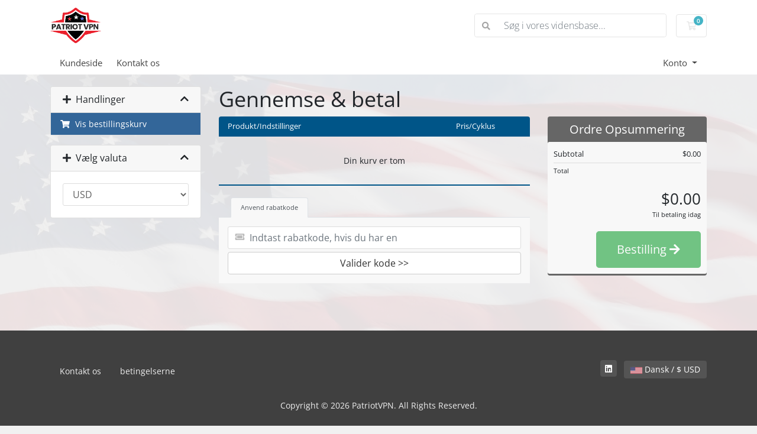

--- FILE ---
content_type: text/html; charset=utf-8
request_url: https://patriotvpn.com/secure/cart.php?a=checkout&language=danish
body_size: 121117
content:
<!doctype html>
<html lang="en">
<head>
    <meta charset="utf-8" />
    <meta name="viewport" content="width=device-width, initial-scale=1, shrink-to-fit=no">
    <title>Bestillingskurv - PatriotVPN</title>
    <!-- Styling -->
<link href="/secure/assets/fonts/css/open-sans-family.css" rel="stylesheet" type="text/css" />
<link href="/secure/templates/Patriot/css/all.min.css?v=d575d5" rel="stylesheet">
<link href="/secure/templates/Patriot/css/theme.min.css?v=d575d5" rel="stylesheet">
<link href="/secure/assets/css/fontawesome-all.min.css" rel="stylesheet">
<link href="/secure/templates/Patriot/css/custom.css" rel="stylesheet">

<script>
    var csrfToken = '8278613f876b70e5ff869ef08f62a06fb8add719',
        markdownGuide = 'Markdown Guide',
        locale = 'en',
        saved = 'Gemt',
        saving = 'Gemmer...',
        whmcsBaseUrl = "/secure";
    var recaptcha = {"requiredText":"P\u00e5kr\u00e6vet","siteKey":"6LdfziUsAAAAANh3ojsk1ohJ6G6nyr7cvTjA_7-2","apiObject":"grecaptcha","libUrl":"https:\/\/www.google.com\/recaptcha\/api.js?onload=recaptchaLoadCallback&render=explicit"}</script>
<script src="/secure/templates/Patriot/js/scripts.min.js?v=d575d5"></script>

    
</head>
<body class="primary-bg-color" data-phone-cc-input="1">
        

    <header id="header" class="header">
        
        <div class="navbar navbar-light">
            <div class="container">
                <a class="navbar-brand mr-3" href="https://patriotvpn.com">
                                            <img src="/secure/assets/img/logo.png" alt="PatriotVPN" class="logo-img">
                                    </a>

                <form method="post" action="/secure/index.php?rp=/knowledgebase/search" class="form-inline ml-auto">
<input type="hidden" name="token" value="8278613f876b70e5ff869ef08f62a06fb8add719" />
                    <div class="input-group search d-none d-xl-flex">
                        <div class="input-group-prepend">
                            <button class="btn btn-default" type="submit">
                                <i class="fas fa-search"></i>
                            </button>
                        </div>
                        <input class="form-control appended-form-control font-weight-light" type="text" name="search" placeholder="Søg i vores vidensbase...">
                    </div>
                </form>

                <ul class="navbar-nav toolbar">
                    <li class="nav-item ml-3">
                        <a class="btn nav-link cart-btn" href="/secure/cart.php?a=view">
                            <i class="far fa-shopping-cart fa-fw"></i>
                            <span id="cartItemCount" class="badge badge-info">0</span>
                            <span class="sr-only">Bestillingskurv</span>
                        </a>
                    </li>
                    <li class="nav-item ml-3 d-xl-none">
                        <button class="btn nav-link" type="button" data-toggle="collapse" data-target="#mainNavbar">
                            <span class="fas fa-bars fa-fw"></span>
                        </button>
                    </li>
                </ul>
            </div>
        </div>
        <div class="navbar navbar-expand-xl main-navbar-wrapper">
            <div class="container">
                <div class="collapse navbar-collapse" id="mainNavbar">
                    <form method="post" action="/secure/index.php?rp=/knowledgebase/search" class="d-xl-none">
<input type="hidden" name="token" value="8278613f876b70e5ff869ef08f62a06fb8add719" />
                        <div class="input-group search w-100 mb-2">
                            <div class="input-group-prepend">
                                <button class="btn btn-default" type="submit">
                                    <i class="fas fa-search"></i>
                                </button>
                            </div>
                            <input class="form-control prepended-form-control" type="text" name="search" placeholder="Søg i vores vidensbase...">
                        </div>
                    </form>
                    <ul id="nav" class="navbar-nav mr-auto">
                            <li menuItemName="Home" class="d-block no-collapse" id="Primary_Navbar-Home">
        <a class="pr-4" href="https://patriotvpn.com">
                        Kundeside
                    </a>
            </li>
    <li menuItemName="Contact Us" class="d-block" id="Primary_Navbar-Contact_Us">
        <a class="pr-4" href="/secure/contact.php">
                        Kontakt os
                    </a>
            </li>
    <li class="d-none dropdown collapsable-dropdown">
        <a class="dropdown-toggle" href="#" id="navbarDropdownMenu" role="button" data-toggle="dropdown" aria-haspopup="true" aria-expanded="false">
            Mere
        </a>
        <ul class="collapsable-dropdown-menu dropdown-menu" aria-labelledby="navbarDropdownMenu">
        </ul>
    </li>
                    </ul>
                    <ul class="navbar-nav ml-auto">
                            <li menuItemName="Account" class="d-block no-collapse dropdown no-collapse" id="Secondary_Navbar-Account">
        <a class=" dropdown-toggle" data-toggle="dropdown" aria-haspopup="true" aria-expanded="false" href="#">
                        Konto
                    </a>
                    <ul class="dropdown-menu dropdown-menu-right">
                                                <li menuItemName="Login" class="dropdown-item" id="Secondary_Navbar-Account-Login">
                        <a href="/secure/clientarea.php" class="dropdown-item px-2 py-0">
                                                        Log ind
                                                    </a>
                    </li>
                                                                <div class="dropdown-divider"></div>
                                                                <li menuItemName="Forgot Password?" class="dropdown-item" id="Secondary_Navbar-Account-Forgot_Password?">
                        <a href="/secure/index.php?rp=/password/reset" class="dropdown-item px-2 py-0">
                                                        Glemt adgangskode?
                                                    </a>
                    </li>
                                        </ul>
            </li>
                    </ul>
                </div>
            </div>
        </div>
    </header>

    
    <nav class="master-breadcrumb" aria-label="breadcrumb">
        <div class="container">
            <ol class="breadcrumb">
            <li class="breadcrumb-item active" aria-current="page">
                        Bestillingskurv
                    </li>
    </ol>
        </div>
    </nav>

        
    
    <section id="main-body">
        <div class="container">
            <div class="row">

                        <div class="col-12 primary-content">



    <script>
        // Define state tab index value
        var statesTab = 10;
        var stateNotRequired = true;
    </script>
    <link rel="stylesheet" type="text/css" href="/secure/templates/orderforms/patriot_cart/css/all.min.css?v=d575d5" />
<script type="text/javascript" src="/secure/templates/orderforms/patriot_cart/js/scripts.min.js?v=d575d5"></script>    <script type="text/javascript" src="/secure/assets/js/StatesDropdown.js"></script>

    <div id="order-standard_cart">

        <div class="row">
            <div class="cart-sidebar">

                    <div menuItemName="Actions" class="panel card card-sidebar mb-3 panel-sidebar">
        <div class="panel-heading card-header">
            <h3 class="panel-title">
                                    <i class="fas fa-plus"></i>&nbsp;
                
                Handlinger

                
                <i class="fas fa-chevron-up card-minimise panel-minimise pull-right float-right"></i>
            </h3>
        </div>

        
                    <div class="list-group collapsable-card-body">
                                                            <a menuItemName="View Cart" href="/secure/cart.php?a=view" class="list-group-item list-group-item-action active" id="Secondary_Sidebar-Actions-View_Cart">
                                                            <i class="fas fa-shopping-cart fa-fw"></i>&nbsp;
                            
                            Vis bestillingskurv

                                                    </a>
                                                </div>
        
            </div>

        <div menuItemName="Choose Currency" class="panel card card-sidebar mb-3 panel-sidebar">
        <div class="panel-heading card-header">
            <h3 class="panel-title">
                                    <i class="fas fa-plus"></i>&nbsp;
                
                Vælg valuta

                
                <i class="fas fa-chevron-up card-minimise panel-minimise pull-right float-right"></i>
            </h3>
        </div>

                    <div class="panel-body card-body collapsable-card-body">
                <form method="post" action="cart.php?a=view">
<input type="hidden" name="token" value="8278613f876b70e5ff869ef08f62a06fb8add719" />
    <select name="currency" onchange="submit()" class="form-control"><option value="1" selected>USD</option><option value="19">AUD</option><option value="20">BRL</option><option value="22">CAD</option><option value="3">EUR</option><option value="2">GBP</option><option value="24">HKD</option><option value="25">IDR</option><option value="26">INR</option><option value="5">JPY</option><option value="27">KRW</option><option value="28">MXN</option><option value="29">MYR</option><option value="30">NZD</option><option value="31">PHP</option><option value="32">SGD</option><option value="33">THB</option><option value="34">ZAR</option>    </select>
</form>
            </div>
        
        
            </div>

    
            </div>
            <div class="cart-body">
                <div class="header-lined">
                    <h1 class="font-size-36">Gennemse &amp; betal</h1>
                </div>

                <div class="sidebar-collapsed">

            <div class="panel card panel-default">
                <div class="m-0 panel-heading card-header">
        <h3 class="panel-title">
                            <i class="fas fa-plus"></i>&nbsp;
            
            Handlinger

                    </h3>
    </div>

    <div class="panel-body card-body">
        <form role="form">
            <select class="form-control custom-select" onchange="selectChangeNavigate(this)">
                                                    <option menuItemName="View Cart" value="/secure/cart.php?a=view" class="list-group-item" selected="selected">
                        Vis bestillingskurv

                                            </option>
                                                                                                            </select>
        </form>
    </div>

            </div>
            <div class="panel card panel-default">
                <div class="m-0 panel-heading card-header">
        <h3 class="panel-title">
                            <i class="fas fa-plus"></i>&nbsp;
            
            Vælg valuta

                    </h3>
    </div>

    <div class="panel-body card-body">
        <form role="form">
            <select class="form-control custom-select" onchange="selectChangeNavigate(this)">
                                                                    <option value="" class="list-group-item" selected=""selected>- Vælg en anden kategori -</option>
                            </select>
        </form>
    </div>

            </div>
    
            <div class="pull-right form-inline float-right">
            <form method="post" action="/secure/cart.php?a=checkout">
<input type="hidden" name="token" value="8278613f876b70e5ff869ef08f62a06fb8add719" />
                <select name="currency" onchange="submit()" class="form-control">
                    <option value="">Vælg valuta</option>
                                            <option value="1" selected>USD</option>
                                            <option value="2">GBP</option>
                                            <option value="3">EUR</option>
                                            <option value="5">JPY</option>
                                            <option value="19">AUD</option>
                                            <option value="20">BRL</option>
                                            <option value="22">CAD</option>
                                            <option value="24">HKD</option>
                                            <option value="25">IDR</option>
                                            <option value="26">INR</option>
                                            <option value="27">KRW</option>
                                            <option value="28">MXN</option>
                                            <option value="29">MYR</option>
                                            <option value="30">NZD</option>
                                            <option value="31">PHP</option>
                                            <option value="32">SGD</option>
                                            <option value="33">THB</option>
                                            <option value="34">ZAR</option>
                                    </select>
            </form>
        </div>
    
</div>

                <div class="row">
                    <div class="secondary-cart-body">

                        
                        
                        <form method="post" action="/secure/cart.php?a=view">
<input type="hidden" name="token" value="8278613f876b70e5ff869ef08f62a06fb8add719" />

                            <div class="view-cart-items-header">
                                <div class="row">
                                    <div class="col-sm-7 col-xs-7 col-7">
                                        Produkt/Indstillinger
                                    </div>
                                                                        <div class="col-sm-4 col-xs-5 col-5 text-right">
                                        Pris/Cyklus
                                    </div>
                                </div>
                            </div>
                            <div class="view-cart-items">

                                
                                
                                
                                
                                
                                
                                
                                                                    <div class="view-cart-empty">
                                        Din kurv er tom
                                    </div>
                                
                            </div>

                            
                        </form>

                        
                        
                        <div class="view-cart-tabs">
                            <ul class="nav nav-tabs" role="tablist">
                                <li role="presentation" class="nav-item active">
                                    <a href="#applyPromo" class="nav-link active" aria-controls="applyPromo" role="tab" data-toggle="tab" aria-expanded="true">
                                        Anvend rabatkode
                                    </a>
                                </li>
                                                            </ul>
                            <div class="tab-content">
                                <div role="tabpanel" class="tab-pane active promo" id="applyPromo">
                                                                            <form method="post" action="/secure/cart.php?a=view">
<input type="hidden" name="token" value="8278613f876b70e5ff869ef08f62a06fb8add719" />
                                            <div class="form-group prepend-icon ">
                                                <label for="cardno" class="field-icon">
                                                    <i class="fas fa-ticket-alt"></i>
                                                </label>
                                                <input type="text" name="promocode" id="inputPromotionCode" class="field form-control" placeholder="Indtast rabatkode, hvis du har en" required="required">
                                            </div>
                                            <button type="submit" name="validatepromo" class="btn btn-block btn-default" value="Valider kode >>">
                                                Valider kode >>
                                            </button>
                                        </form>
                                                                    </div>
                                <div role="tabpanel" class="tab-pane" id="calcTaxes">

                                    <form method="post" action="/secure/cart.php?a=setstateandcountry">
<input type="hidden" name="token" value="8278613f876b70e5ff869ef08f62a06fb8add719" />
                                        <div class="form-group row">
                                            <label for="inputState" class="pt-sm-2 col-sm-4 control-label text-sm-right">Stat</label>
                                            <div class="col-sm-7">
                                                <input type="text" name="state" id="inputState" value="" class="form-control" />
                                            </div>
                                        </div>
                                        <div class="form-group row">
                                            <label for="inputCountry" class="pt-sm-2 col-sm-4 control-label text-sm-right">Land</label>
                                            <div class="col-sm-7">
                                                <select name="country" id="inputCountry" class="form-control">
                                                                                                            <option value="AF">
                                                            Afghanistan
                                                        </option>
                                                                                                            <option value="AX">
                                                            Aland Islands
                                                        </option>
                                                                                                            <option value="AL">
                                                            Albania
                                                        </option>
                                                                                                            <option value="DZ">
                                                            Algeria
                                                        </option>
                                                                                                            <option value="AS">
                                                            American Samoa
                                                        </option>
                                                                                                            <option value="AD">
                                                            Andorra
                                                        </option>
                                                                                                            <option value="AO">
                                                            Angola
                                                        </option>
                                                                                                            <option value="AI">
                                                            Anguilla
                                                        </option>
                                                                                                            <option value="AQ">
                                                            Antarctica
                                                        </option>
                                                                                                            <option value="AG">
                                                            Antigua And Barbuda
                                                        </option>
                                                                                                            <option value="AR">
                                                            Argentina
                                                        </option>
                                                                                                            <option value="AM">
                                                            Armenia
                                                        </option>
                                                                                                            <option value="AW">
                                                            Aruba
                                                        </option>
                                                                                                            <option value="AU">
                                                            Australia
                                                        </option>
                                                                                                            <option value="AT">
                                                            Austria
                                                        </option>
                                                                                                            <option value="AZ">
                                                            Azerbaijan
                                                        </option>
                                                                                                            <option value="BS">
                                                            Bahamas
                                                        </option>
                                                                                                            <option value="BH">
                                                            Bahrain
                                                        </option>
                                                                                                            <option value="BD">
                                                            Bangladesh
                                                        </option>
                                                                                                            <option value="BB">
                                                            Barbados
                                                        </option>
                                                                                                            <option value="BY">
                                                            Belarus
                                                        </option>
                                                                                                            <option value="BE">
                                                            Belgium
                                                        </option>
                                                                                                            <option value="BZ">
                                                            Belize
                                                        </option>
                                                                                                            <option value="BJ">
                                                            Benin
                                                        </option>
                                                                                                            <option value="BM">
                                                            Bermuda
                                                        </option>
                                                                                                            <option value="BT">
                                                            Bhutan
                                                        </option>
                                                                                                            <option value="BO">
                                                            Bolivia
                                                        </option>
                                                                                                            <option value="BA">
                                                            Bosnia And Herzegovina
                                                        </option>
                                                                                                            <option value="BW">
                                                            Botswana
                                                        </option>
                                                                                                            <option value="BR">
                                                            Brazil
                                                        </option>
                                                                                                            <option value="IO">
                                                            British Indian Ocean Territory
                                                        </option>
                                                                                                            <option value="BN">
                                                            Brunei Darussalam
                                                        </option>
                                                                                                            <option value="BG">
                                                            Bulgaria
                                                        </option>
                                                                                                            <option value="BF">
                                                            Burkina Faso
                                                        </option>
                                                                                                            <option value="BI">
                                                            Burundi
                                                        </option>
                                                                                                            <option value="KH">
                                                            Cambodia
                                                        </option>
                                                                                                            <option value="CM">
                                                            Cameroon
                                                        </option>
                                                                                                            <option value="CA">
                                                            Canada
                                                        </option>
                                                                                                            <option value="IC">
                                                            Canary Islands
                                                        </option>
                                                                                                            <option value="CV">
                                                            Cape Verde
                                                        </option>
                                                                                                            <option value="KY">
                                                            Cayman Islands
                                                        </option>
                                                                                                            <option value="CF">
                                                            Central African Republic
                                                        </option>
                                                                                                            <option value="TD">
                                                            Chad
                                                        </option>
                                                                                                            <option value="CL">
                                                            Chile
                                                        </option>
                                                                                                            <option value="CN">
                                                            China
                                                        </option>
                                                                                                            <option value="CX">
                                                            Christmas Island
                                                        </option>
                                                                                                            <option value="CC">
                                                            Cocos (Keeling) Islands
                                                        </option>
                                                                                                            <option value="CO">
                                                            Colombia
                                                        </option>
                                                                                                            <option value="KM">
                                                            Comoros
                                                        </option>
                                                                                                            <option value="CG">
                                                            Congo
                                                        </option>
                                                                                                            <option value="CD">
                                                            Congo, Democratic Republic
                                                        </option>
                                                                                                            <option value="CK">
                                                            Cook Islands
                                                        </option>
                                                                                                            <option value="CR">
                                                            Costa Rica
                                                        </option>
                                                                                                            <option value="CI">
                                                            Cote D'Ivoire
                                                        </option>
                                                                                                            <option value="HR">
                                                            Croatia
                                                        </option>
                                                                                                            <option value="CU">
                                                            Cuba
                                                        </option>
                                                                                                            <option value="CW">
                                                            Curacao
                                                        </option>
                                                                                                            <option value="CY">
                                                            Cyprus
                                                        </option>
                                                                                                            <option value="CZ">
                                                            Czech Republic
                                                        </option>
                                                                                                            <option value="DK">
                                                            Denmark
                                                        </option>
                                                                                                            <option value="DJ">
                                                            Djibouti
                                                        </option>
                                                                                                            <option value="DM">
                                                            Dominica
                                                        </option>
                                                                                                            <option value="DO">
                                                            Dominican Republic
                                                        </option>
                                                                                                            <option value="EC">
                                                            Ecuador
                                                        </option>
                                                                                                            <option value="EG">
                                                            Egypt
                                                        </option>
                                                                                                            <option value="SV">
                                                            El Salvador
                                                        </option>
                                                                                                            <option value="GQ">
                                                            Equatorial Guinea
                                                        </option>
                                                                                                            <option value="ER">
                                                            Eritrea
                                                        </option>
                                                                                                            <option value="EE">
                                                            Estonia
                                                        </option>
                                                                                                            <option value="ET">
                                                            Ethiopia
                                                        </option>
                                                                                                            <option value="FK">
                                                            Falkland Islands (Malvinas)
                                                        </option>
                                                                                                            <option value="FO">
                                                            Faroe Islands
                                                        </option>
                                                                                                            <option value="FJ">
                                                            Fiji
                                                        </option>
                                                                                                            <option value="FI">
                                                            Finland
                                                        </option>
                                                                                                            <option value="FR">
                                                            France
                                                        </option>
                                                                                                            <option value="GF">
                                                            French Guiana
                                                        </option>
                                                                                                            <option value="PF">
                                                            French Polynesia
                                                        </option>
                                                                                                            <option value="TF">
                                                            French Southern Territories
                                                        </option>
                                                                                                            <option value="GA">
                                                            Gabon
                                                        </option>
                                                                                                            <option value="GM">
                                                            Gambia
                                                        </option>
                                                                                                            <option value="GE">
                                                            Georgia
                                                        </option>
                                                                                                            <option value="DE">
                                                            Germany
                                                        </option>
                                                                                                            <option value="GH">
                                                            Ghana
                                                        </option>
                                                                                                            <option value="GI">
                                                            Gibraltar
                                                        </option>
                                                                                                            <option value="GR">
                                                            Greece
                                                        </option>
                                                                                                            <option value="GL">
                                                            Greenland
                                                        </option>
                                                                                                            <option value="GD">
                                                            Grenada
                                                        </option>
                                                                                                            <option value="GP">
                                                            Guadeloupe
                                                        </option>
                                                                                                            <option value="GU">
                                                            Guam
                                                        </option>
                                                                                                            <option value="GT">
                                                            Guatemala
                                                        </option>
                                                                                                            <option value="GG">
                                                            Guernsey
                                                        </option>
                                                                                                            <option value="GN">
                                                            Guinea
                                                        </option>
                                                                                                            <option value="GW">
                                                            Guinea-Bissau
                                                        </option>
                                                                                                            <option value="GY">
                                                            Guyana
                                                        </option>
                                                                                                            <option value="HT">
                                                            Haiti
                                                        </option>
                                                                                                            <option value="HM">
                                                            Heard Island & Mcdonald Islands
                                                        </option>
                                                                                                            <option value="VA">
                                                            Holy See (Vatican City State)
                                                        </option>
                                                                                                            <option value="HN">
                                                            Honduras
                                                        </option>
                                                                                                            <option value="HK">
                                                            Hong Kong
                                                        </option>
                                                                                                            <option value="HU">
                                                            Hungary
                                                        </option>
                                                                                                            <option value="IS">
                                                            Iceland
                                                        </option>
                                                                                                            <option value="IN">
                                                            India
                                                        </option>
                                                                                                            <option value="ID">
                                                            Indonesia
                                                        </option>
                                                                                                            <option value="IR">
                                                            Iran, Islamic Republic Of
                                                        </option>
                                                                                                            <option value="IQ">
                                                            Iraq
                                                        </option>
                                                                                                            <option value="IE">
                                                            Ireland
                                                        </option>
                                                                                                            <option value="IM">
                                                            Isle Of Man
                                                        </option>
                                                                                                            <option value="IL">
                                                            Israel
                                                        </option>
                                                                                                            <option value="IT">
                                                            Italy
                                                        </option>
                                                                                                            <option value="JM">
                                                            Jamaica
                                                        </option>
                                                                                                            <option value="JP">
                                                            Japan
                                                        </option>
                                                                                                            <option value="JE">
                                                            Jersey
                                                        </option>
                                                                                                            <option value="JO">
                                                            Jordan
                                                        </option>
                                                                                                            <option value="KZ">
                                                            Kazakhstan
                                                        </option>
                                                                                                            <option value="KE">
                                                            Kenya
                                                        </option>
                                                                                                            <option value="KI">
                                                            Kiribati
                                                        </option>
                                                                                                            <option value="KR">
                                                            Korea
                                                        </option>
                                                                                                            <option value="XK">
                                                            Kosovo
                                                        </option>
                                                                                                            <option value="KW">
                                                            Kuwait
                                                        </option>
                                                                                                            <option value="KG">
                                                            Kyrgyzstan
                                                        </option>
                                                                                                            <option value="LA">
                                                            Lao People's Democratic Republic
                                                        </option>
                                                                                                            <option value="LV">
                                                            Latvia
                                                        </option>
                                                                                                            <option value="LB">
                                                            Lebanon
                                                        </option>
                                                                                                            <option value="LS">
                                                            Lesotho
                                                        </option>
                                                                                                            <option value="LR">
                                                            Liberia
                                                        </option>
                                                                                                            <option value="LY">
                                                            Libyan Arab Jamahiriya
                                                        </option>
                                                                                                            <option value="LI">
                                                            Liechtenstein
                                                        </option>
                                                                                                            <option value="LT">
                                                            Lithuania
                                                        </option>
                                                                                                            <option value="LU">
                                                            Luxembourg
                                                        </option>
                                                                                                            <option value="MO">
                                                            Macao
                                                        </option>
                                                                                                            <option value="MK">
                                                            Macedonia
                                                        </option>
                                                                                                            <option value="MG">
                                                            Madagascar
                                                        </option>
                                                                                                            <option value="MW">
                                                            Malawi
                                                        </option>
                                                                                                            <option value="MY">
                                                            Malaysia
                                                        </option>
                                                                                                            <option value="MV">
                                                            Maldives
                                                        </option>
                                                                                                            <option value="ML">
                                                            Mali
                                                        </option>
                                                                                                            <option value="MT">
                                                            Malta
                                                        </option>
                                                                                                            <option value="MH">
                                                            Marshall Islands
                                                        </option>
                                                                                                            <option value="MQ">
                                                            Martinique
                                                        </option>
                                                                                                            <option value="MR">
                                                            Mauritania
                                                        </option>
                                                                                                            <option value="MU">
                                                            Mauritius
                                                        </option>
                                                                                                            <option value="YT">
                                                            Mayotte
                                                        </option>
                                                                                                            <option value="MX">
                                                            Mexico
                                                        </option>
                                                                                                            <option value="FM">
                                                            Micronesia, Federated States Of
                                                        </option>
                                                                                                            <option value="MD">
                                                            Moldova
                                                        </option>
                                                                                                            <option value="MC">
                                                            Monaco
                                                        </option>
                                                                                                            <option value="MN">
                                                            Mongolia
                                                        </option>
                                                                                                            <option value="ME">
                                                            Montenegro
                                                        </option>
                                                                                                            <option value="MS">
                                                            Montserrat
                                                        </option>
                                                                                                            <option value="MA">
                                                            Morocco
                                                        </option>
                                                                                                            <option value="MZ">
                                                            Mozambique
                                                        </option>
                                                                                                            <option value="MM">
                                                            Myanmar
                                                        </option>
                                                                                                            <option value="NA">
                                                            Namibia
                                                        </option>
                                                                                                            <option value="NR">
                                                            Nauru
                                                        </option>
                                                                                                            <option value="NP">
                                                            Nepal
                                                        </option>
                                                                                                            <option value="NL">
                                                            Netherlands
                                                        </option>
                                                                                                            <option value="AN">
                                                            Netherlands Antilles
                                                        </option>
                                                                                                            <option value="NC">
                                                            New Caledonia
                                                        </option>
                                                                                                            <option value="NZ">
                                                            New Zealand
                                                        </option>
                                                                                                            <option value="NI">
                                                            Nicaragua
                                                        </option>
                                                                                                            <option value="NE">
                                                            Niger
                                                        </option>
                                                                                                            <option value="NG">
                                                            Nigeria
                                                        </option>
                                                                                                            <option value="NU">
                                                            Niue
                                                        </option>
                                                                                                            <option value="NF">
                                                            Norfolk Island
                                                        </option>
                                                                                                            <option value="MP">
                                                            Northern Mariana Islands
                                                        </option>
                                                                                                            <option value="NO">
                                                            Norway
                                                        </option>
                                                                                                            <option value="OM">
                                                            Oman
                                                        </option>
                                                                                                            <option value="PK">
                                                            Pakistan
                                                        </option>
                                                                                                            <option value="PW">
                                                            Palau
                                                        </option>
                                                                                                            <option value="PS">
                                                            Palestine, State of
                                                        </option>
                                                                                                            <option value="PA">
                                                            Panama
                                                        </option>
                                                                                                            <option value="PG">
                                                            Papua New Guinea
                                                        </option>
                                                                                                            <option value="PY">
                                                            Paraguay
                                                        </option>
                                                                                                            <option value="PE">
                                                            Peru
                                                        </option>
                                                                                                            <option value="PH">
                                                            Philippines
                                                        </option>
                                                                                                            <option value="PN">
                                                            Pitcairn
                                                        </option>
                                                                                                            <option value="PL">
                                                            Poland
                                                        </option>
                                                                                                            <option value="PT">
                                                            Portugal
                                                        </option>
                                                                                                            <option value="PR">
                                                            Puerto Rico
                                                        </option>
                                                                                                            <option value="QA">
                                                            Qatar
                                                        </option>
                                                                                                            <option value="RE">
                                                            Reunion
                                                        </option>
                                                                                                            <option value="RO">
                                                            Romania
                                                        </option>
                                                                                                            <option value="RU">
                                                            Russian Federation
                                                        </option>
                                                                                                            <option value="RW">
                                                            Rwanda
                                                        </option>
                                                                                                            <option value="BL">
                                                            Saint Barthelemy
                                                        </option>
                                                                                                            <option value="SH">
                                                            Saint Helena
                                                        </option>
                                                                                                            <option value="KN">
                                                            Saint Kitts And Nevis
                                                        </option>
                                                                                                            <option value="LC">
                                                            Saint Lucia
                                                        </option>
                                                                                                            <option value="MF">
                                                            Saint Martin
                                                        </option>
                                                                                                            <option value="PM">
                                                            Saint Pierre And Miquelon
                                                        </option>
                                                                                                            <option value="VC">
                                                            Saint Vincent And Grenadines
                                                        </option>
                                                                                                            <option value="WS">
                                                            Samoa
                                                        </option>
                                                                                                            <option value="SM">
                                                            San Marino
                                                        </option>
                                                                                                            <option value="ST">
                                                            Sao Tome And Principe
                                                        </option>
                                                                                                            <option value="SA">
                                                            Saudi Arabia
                                                        </option>
                                                                                                            <option value="SN">
                                                            Senegal
                                                        </option>
                                                                                                            <option value="RS">
                                                            Serbia
                                                        </option>
                                                                                                            <option value="SC">
                                                            Seychelles
                                                        </option>
                                                                                                            <option value="SL">
                                                            Sierra Leone
                                                        </option>
                                                                                                            <option value="SG">
                                                            Singapore
                                                        </option>
                                                                                                            <option value="SK">
                                                            Slovakia
                                                        </option>
                                                                                                            <option value="SI">
                                                            Slovenia
                                                        </option>
                                                                                                            <option value="SB">
                                                            Solomon Islands
                                                        </option>
                                                                                                            <option value="SO">
                                                            Somalia
                                                        </option>
                                                                                                            <option value="ZA">
                                                            South Africa
                                                        </option>
                                                                                                            <option value="GS">
                                                            South Georgia And Sandwich Isl.
                                                        </option>
                                                                                                            <option value="ES">
                                                            Spain
                                                        </option>
                                                                                                            <option value="LK">
                                                            Sri Lanka
                                                        </option>
                                                                                                            <option value="SD">
                                                            Sudan
                                                        </option>
                                                                                                            <option value="SS">
                                                            South Sudan
                                                        </option>
                                                                                                            <option value="SR">
                                                            Suriname
                                                        </option>
                                                                                                            <option value="SJ">
                                                            Svalbard And Jan Mayen
                                                        </option>
                                                                                                            <option value="SZ">
                                                            Swaziland
                                                        </option>
                                                                                                            <option value="SE">
                                                            Sweden
                                                        </option>
                                                                                                            <option value="CH">
                                                            Switzerland
                                                        </option>
                                                                                                            <option value="SY">
                                                            Syrian Arab Republic
                                                        </option>
                                                                                                            <option value="TW">
                                                            Taiwan
                                                        </option>
                                                                                                            <option value="TJ">
                                                            Tajikistan
                                                        </option>
                                                                                                            <option value="TZ">
                                                            Tanzania
                                                        </option>
                                                                                                            <option value="TH">
                                                            Thailand
                                                        </option>
                                                                                                            <option value="TL">
                                                            Timor-Leste
                                                        </option>
                                                                                                            <option value="TG">
                                                            Togo
                                                        </option>
                                                                                                            <option value="TK">
                                                            Tokelau
                                                        </option>
                                                                                                            <option value="TO">
                                                            Tonga
                                                        </option>
                                                                                                            <option value="TT">
                                                            Trinidad And Tobago
                                                        </option>
                                                                                                            <option value="TN">
                                                            Tunisia
                                                        </option>
                                                                                                            <option value="TR">
                                                            Turkey
                                                        </option>
                                                                                                            <option value="TM">
                                                            Turkmenistan
                                                        </option>
                                                                                                            <option value="TC">
                                                            Turks And Caicos Islands
                                                        </option>
                                                                                                            <option value="TV">
                                                            Tuvalu
                                                        </option>
                                                                                                            <option value="UG">
                                                            Uganda
                                                        </option>
                                                                                                            <option value="UA">
                                                            Ukraine
                                                        </option>
                                                                                                            <option value="AE">
                                                            United Arab Emirates
                                                        </option>
                                                                                                            <option value="GB">
                                                            United Kingdom
                                                        </option>
                                                                                                            <option value="US" selected>
                                                            United States
                                                        </option>
                                                                                                            <option value="UM">
                                                            United States Outlying Islands
                                                        </option>
                                                                                                            <option value="UY">
                                                            Uruguay
                                                        </option>
                                                                                                            <option value="UZ">
                                                            Uzbekistan
                                                        </option>
                                                                                                            <option value="VU">
                                                            Vanuatu
                                                        </option>
                                                                                                            <option value="VE">
                                                            Venezuela
                                                        </option>
                                                                                                            <option value="VN">
                                                            Viet Nam
                                                        </option>
                                                                                                            <option value="VG">
                                                            Virgin Islands, British
                                                        </option>
                                                                                                            <option value="VI">
                                                            Virgin Islands, U.S.
                                                        </option>
                                                                                                            <option value="WF">
                                                            Wallis And Futuna
                                                        </option>
                                                                                                            <option value="EH">
                                                            Western Sahara
                                                        </option>
                                                                                                            <option value="YE">
                                                            Yemen
                                                        </option>
                                                                                                            <option value="ZM">
                                                            Zambia
                                                        </option>
                                                                                                            <option value="ZW">
                                                            Zimbabwe
                                                        </option>
                                                                                                    </select>
                                            </div>
                                        </div>
                                        <div class="form-group text-center">
                                            <button type="submit" class="btn btn-default">
                                                Opdater total
                                            </button>
                                        </div>
                                    </form>

                                </div>
                            </div>
                        </div>

                    </div>
                    <div class="secondary-cart-sidebar" id="scrollingPanelContainer">

                        <div class="order-summary" id="orderSummary">
                            <div class="loader w-hidden" id="orderSummaryLoader">
                                <i class="fas fa-fw fa-sync fa-spin"></i>
                            </div>
                            <h2 class="font-size-30">Ordre Opsummering</h2>
                            <div class="summary-container">

                                <div class="subtotal clearfix">
                                    <span class="pull-left float-left">Subtotal</span>
                                    <span id="subtotal" class="pull-right float-right">$0.00</span>
                                </div>
                                                                <div class="recurring-totals clearfix">
                                    <span class="pull-left float-left">Total</span>
                                    <span id="recurring" class="pull-right float-right recurring-charges">
                                        <span id="recurringMonthly" style="display:none;">
                                            <span class="cost"></span> Månedlig<br />
                                        </span>
                                        <span id="recurringQuarterly" style="display:none;">
                                            <span class="cost"></span> Kvartalsvis<br />
                                        </span>
                                        <span id="recurringSemiAnnually" style="display:none;">
                                            <span class="cost"></span> Halvårlig<br />
                                        </span>
                                        <span id="recurringAnnually" style="display:none;">
                                            <span class="cost"></span> Årlig<br />
                                        </span>
                                        <span id="recurringBiennially" style="display:none;">
                                            <span class="cost"></span> 2-årlig<br />
                                        </span>
                                        <span id="recurringTriennially" style="display:none;">
                                            <span class="cost"></span> 3-årligt<br />
                                        </span>
                                    </span>
                                </div>

                                <div class="total-due-today total-due-today-padded">
                                    <span id="totalDueToday" class="amt">$0.00</span>
                                    <span>Til betaling idag</span>
                                </div>

                                <div class="express-checkout-buttons">
                                                                    </div>

                                <div class="text-right">
                                    <a href="/secure/cart.php?a=checkout&e=false" class="btn btn-success btn-lg btn-checkout disabled" id="checkout">
                                        Bestilling
                                        <i class="fas fa-arrow-right"></i>
                                    </a><br />
                                    <a href="/secure/cart.php" class="btn btn-link btn-continue-shopping" id="continueShopping">
                                        Fortsætte med at handle
                                    </a>
                                </div>

                            </div>
                        </div>
                    </div>
                </div>
            </div>
        </div>

        <form method="post" action="/secure/cart.php">
<input type="hidden" name="token" value="8278613f876b70e5ff869ef08f62a06fb8add719" />
            <input type="hidden" name="a" value="remove" />
            <input type="hidden" name="r" value="" id="inputRemoveItemType" />
            <input type="hidden" name="i" value="" id="inputRemoveItemRef" />
            <input type="hidden" name="rt" value="" id="inputRemoveItemRenewalType">
            <div class="modal fade modal-remove-item" id="modalRemoveItem" tabindex="-1" role="dialog">
                <div class="modal-dialog" role="document">
                    <div class="modal-content">
                        <div class="modal-body">
                            <div class="float-right">
                                <button type="button" class="close" data-dismiss="modal" aria-label="Luk">
                                    <span aria-hidden="true">&times;</span>
                                </button>
                            </div>
                            <h4 class="modal-title margin-bottom mb-3">
                                <i class="fas fa-times fa-3x"></i>
                                <span>Fjern element</span>
                            </h4>
                            Er du sikker på, at du vil slette dette produkt fra din bestillingskurv?
                        </div>
                        <div class="modal-footer justify-content-center">
                            <button type="button" class="btn btn-default" data-dismiss="modal">Nej</button>
                            <button type="submit" class="btn btn-primary">Ja</button>
                        </div>
                    </div>
                </div>
            </div>
        </form>

        <form method="post" action="/secure/cart.php">
<input type="hidden" name="token" value="8278613f876b70e5ff869ef08f62a06fb8add719" />
            <input type="hidden" name="a" value="empty" />
            <div class="modal fade modal-remove-item" id="modalEmptyCart" tabindex="-1" role="dialog">
                <div class="modal-dialog" role="document">
                    <div class="modal-content">
                        <div class="modal-body">
                            <div class="float-right">
                                <button type="button" class="close" data-dismiss="modal" aria-label="Luk">
                                    <span aria-hidden="true">&times;</span>
                                </button>
                            </div>
                            <h4 class="modal-title margin-bottom mb-3">
                                <i class="fas fa-trash-alt fa-3x"></i>
                                <span>Tøm bestillingskurv</span>
                            </h4>
                            Er du sikker på, at du vil tømme din bestillingskurv?
                        </div>
                        <div class="modal-footer justify-content-center">
                            <button type="button" class="btn btn-default" data-dismiss="modal">Nej</button>
                            <button type="submit" class="btn btn-primary">Ja</button>
                        </div>
                    </div>
                </div>
            </div>
        </form>
    </div>
    <div class="modal fade" id="recommendationsModal" tabindex="-1" role="dialog">
    <div class="modal-dialog" role="document">
        <div class="modal-content">
            <div class="modal-header">
                <h4 class="float-left pull-left">
                                            Anbefalinger
                                    </h4>
                <button type="button" class="close" data-dismiss="modal" aria-label="Close"><span aria-hidden="true">&times;</span></button>
                <div class="clearfix"></div>
            </div>
            <div class="modal-body">
                <div class="product-recommendations-container">
    <div class="product-recommendations">
                    <p>Baseret på din ordre anbefaler vi:</p>
                    </div>
</div>
            </div>
            <div class="modal-footer">
                <a class="btn btn-primary" href="#" id="btnContinueRecommendationsModal" data-dismiss="modal" role="button">
                    <span class="w-hidden hidden"><i class="fas fa-spinner fa-spin"></i>&nbsp;</span>Fortsæt
                </a>
            </div>
        </div>
    </div>
    <div class="product-recommendation clonable w-hidden hidden">
        <div class="header">
            <div class="cta">
                <div class="price">
                    <span class="w-hidden hidden">Gratis</span>
                    <span class="breakdown-price"></span>
                    <span class="setup-fee"><small>&nbsp;Oprettelse</small></span>
                </div>
                <button type="button" class="btn btn-sm btn-add">
                    <span class="text">Tilføj til bestillingskurv</span>
                    <span class="arrow"><i class="fas fa-chevron-right"></i></span>
                </button>
            </div>
            <div class="expander">
                <i class="fas fa-chevron-right rotate" data-toggle="tooltip" data-placement="right" title="Klik for at lære mere."></i>
            </div>
            <div class="content">
                <div class="headline truncate"></div>
                <div class="tagline truncate">
                    En beskrivelse (tagline) er ikke tilgængelig for dette produkt.
                </div>
            </div>
        </div>
        <div class="body clearfix"><p></p></div>
    </div>
</div>


                    </div>

                    </div>
                                    <div class="clearfix"></div>
            </div>
        </div>
    </section>

    <footer id="footer" class="footer">
        <div class="container">
            <ul class="list-inline mb-7 text-center float-lg-right">
                    <li class="list-inline-item">
        <a class="btn btn-icon mb-1" href="https://www.linkedin.com/company/patriotvpn" target="_blank">
            <i class="fab fa-linkedin"></i>
        </a>
    </li>

                                    <li class="list-inline-item">
                        <button type="button" class="btn" data-toggle="modal" data-target="#modalChooseLanguage">
                            <div class="d-inline-block align-middle">
                                <div class="iti-flag us"></div>
                            </div>
                            Dansk
                            /
                            $
                            USD
                        </button>
                    </li>
                            </ul>

            <ul class="nav justify-content-center justify-content-lg-start mb-7">
                <li class="nav-item">
                    <a class="nav-link" href="/secure/contact.php">
                        Kontakt os
                    </a>
                </li>
                                    <li class="nav-item">
                        <a class="nav-link" href="https://patriotvpn.com/terms-of-service-privacy/" target="_blank">betingelserne</a>
                    </li>
                            </ul>

            <p class="copyright mb-0">
                Copyright &copy; 2026 PatriotVPN. All Rights Reserved.
            </p>
        </div>
    </footer>

    <div id="fullpage-overlay" class="w-hidden">
        <div class="outer-wrapper">
            <div class="inner-wrapper">
                <img src="/secure/assets/img/overlay-spinner.svg" alt="">
                <br>
                <span class="msg"></span>
            </div>
        </div>
    </div>

    <div class="modal system-modal fade" id="modalAjax" tabindex="-1" role="dialog" aria-hidden="true">
        <div class="modal-dialog">
            <div class="modal-content">
                <div class="modal-header">
                    <h5 class="modal-title"></h5>
                    <button type="button" class="close" data-dismiss="modal">
                        <span aria-hidden="true">&times;</span>
                        <span class="sr-only">Close</span>
                    </button>
                </div>
                <div class="modal-body">
                    Indlæser&hellip;
                </div>
                <div class="modal-footer">
                    <div class="float-left loader">
                        <i class="fas fa-circle-notch fa-spin"></i>
                        Indlæser&hellip;
                    </div>
                    <button type="button" class="btn btn-default" data-dismiss="modal">
                        Close
                    </button>
                    <button type="button" class="btn btn-primary modal-submit">
                        Submit
                    </button>
                </div>
            </div>
        </div>
    </div>

    <form method="get" action="/secure/cart.php?a=checkout&">
        <div class="modal modal-localisation" id="modalChooseLanguage" tabindex="-1" role="dialog">
            <div class="modal-dialog modal-lg" role="document">
                <div class="modal-content">
                    <div class="modal-body">
                        <button type="button" class="close text-light" data-dismiss="modal" aria-label="Close">
                            <span aria-hidden="true">&times;</span>
                        </button>

                                                                            <p class="h5 pt-5 pb-3">Vælg valuta</p>
                            <div class="row item-selector">
                                <input type="hidden" name="currency" data-current="1" value="">
                                                                    <div class="col-4">
                                        <a href="#" class="item active" data-value="1">
                                            $ USD
                                        </a>
                                    </div>
                                                                    <div class="col-4">
                                        <a href="#" class="item" data-value="2">
                                            £ GBP
                                        </a>
                                    </div>
                                                                    <div class="col-4">
                                        <a href="#" class="item" data-value="3">
                                            € EUR
                                        </a>
                                    </div>
                                                                    <div class="col-4">
                                        <a href="#" class="item" data-value="5">
                                            ¥ JPY
                                        </a>
                                    </div>
                                                                    <div class="col-4">
                                        <a href="#" class="item" data-value="19">
                                            $ AUD
                                        </a>
                                    </div>
                                                                    <div class="col-4">
                                        <a href="#" class="item" data-value="20">
                                            R$ BRL
                                        </a>
                                    </div>
                                                                    <div class="col-4">
                                        <a href="#" class="item" data-value="22">
                                            $ CAD
                                        </a>
                                    </div>
                                                                    <div class="col-4">
                                        <a href="#" class="item" data-value="24">
                                            $ HKD
                                        </a>
                                    </div>
                                                                    <div class="col-4">
                                        <a href="#" class="item" data-value="25">
                                            Rp IDR
                                        </a>
                                    </div>
                                                                    <div class="col-4">
                                        <a href="#" class="item" data-value="26">
                                            ₹ INR
                                        </a>
                                    </div>
                                                                    <div class="col-4">
                                        <a href="#" class="item" data-value="27">
                                            ₩ KRW
                                        </a>
                                    </div>
                                                                    <div class="col-4">
                                        <a href="#" class="item" data-value="28">
                                            Mex$ MXN
                                        </a>
                                    </div>
                                                                    <div class="col-4">
                                        <a href="#" class="item" data-value="29">
                                            RM MYR
                                        </a>
                                    </div>
                                                                    <div class="col-4">
                                        <a href="#" class="item" data-value="30">
                                            $ NZD
                                        </a>
                                    </div>
                                                                    <div class="col-4">
                                        <a href="#" class="item" data-value="31">
                                            ₱ PHP
                                        </a>
                                    </div>
                                                                    <div class="col-4">
                                        <a href="#" class="item" data-value="32">
                                            $ SGD
                                        </a>
                                    </div>
                                                                    <div class="col-4">
                                        <a href="#" class="item" data-value="33">
                                            ฿ THB
                                        </a>
                                    </div>
                                                                    <div class="col-4">
                                        <a href="#" class="item" data-value="34">
                                            R ZAR
                                        </a>
                                    </div>
                                                            </div>
                                            </div>
                    <div class="modal-footer">
                        <button type="submit" class="btn btn-default">Anvend</button>
                    </div>
                </div>
            </div>
        </div>
    </form>

    
    <form action="#" id="frmGeneratePassword">
    <div class="modal fade" id="modalGeneratePassword">
        <div class="modal-dialog">
            <div class="modal-content">
                <div class="modal-header bg-primary text-white">
                    <h4 class="modal-title">
                        Generate Password
                    </h4>
                    <button type="button" class="close" data-dismiss="modal" aria-label="Close">
                        <span aria-hidden="true">&times;</span>
                    </button>
                </div>
                <div class="modal-body">
                    <div class="alert alert-danger w-hidden" id="generatePwLengthError">
                        Please enter a number between 8 and 64 for the password length
                    </div>
                    <div class="form-group row">
                        <label for="generatePwLength" class="col-sm-4 col-form-label">Password Length</label>
                        <div class="col-sm-8">
                            <input type="number" min="8" max="64" value="12" step="1" class="form-control input-inline input-inline-100" id="inputGeneratePasswordLength">
                        </div>
                    </div>
                    <div class="form-group row">
                        <label for="generatePwOutput" class="col-sm-4 col-form-label">Generated Password</label>
                        <div class="col-sm-8">
                            <input type="text" class="form-control" id="inputGeneratePasswordOutput">
                        </div>
                    </div>
                    <div class="row">
                        <div class="col-sm-8 offset-sm-4">
                            <button type="submit" class="btn btn-default btn-sm">
                                <i class="fas fa-plus fa-fw"></i>
                                Generate new password
                            </button>
                            <button type="button" class="btn btn-default btn-sm copy-to-clipboard" data-clipboard-target="#inputGeneratePasswordOutput">
                                <img src="/secure/assets/img/clippy.svg" alt="Copy to clipboard" width="15">
                                Kopier
                            </button>
                        </div>
                    </div>
                </div>
                <div class="modal-footer">
                    <button type="button" class="btn btn-default" data-dismiss="modal">
                        Close
                    </button>
                    <button type="button" class="btn btn-primary" id="btnGeneratePasswordInsert" data-clipboard-target="#inputGeneratePasswordOutput">
                        Copy to clipboard & Insert
                    </button>
                </div>
            </div>
        </div>
    </div>
</form>

    <script type="text/javascript" src="https://js.stripe.com/v3/"></script>
<script type="text/javascript" src="/secure/modules/gateways/stripe/stripe.min.js?a=1769911174"></script>
<script type="text/javascript">

var card = null,
    stripe = null,
    elements = null,
    lang = null,
    existingToken = null,
    paymentRequestButtonEnabled = null,
    paymentRequestAmountDue = null,
    paymentRequestCurrency = null,
    paymentRequestDescription = null,
    paymentRequestButtonEnabled = null,
    elementOptions = null,
    amount = '000',
    elementsClass = 'form-group',
    defaultErrorMessage = 'Remote Transaction Failure. Please Contact Support.';

$(document).ready(function() {
    stripe = Stripe('pk_live_0R8SdMWArtFJ4n9o5ZOQvlo300V4Wnf9Za');
    stripe.api_version = "2023-10-16";
    elements = stripe.elements();
    
    existingToken = '';
    paymentRequestButtonEnabled = false;
    elementOptions = {
        style: {
            base: {

            }
        }
    },
        card = elements.create('cardNumber', elementOptions),
        cardExpiryElements = elements.create('cardExpiry', elementOptions),
        cardCvcElements = elements.create('cardCvc', elementOptions),
        savePaymentMethod = 0;
    lang = {
        creditCardInput: 'Kortnummer',
        creditCardExpiry: 'Udløbsdato',
        creditCardCvc: 'CVV/CVC2',
        newCardInformation: 'Indtast nyt kort nedenfor',
        or: 'eller'
    };

    initStripe();
});
</script>
<link href="/secure/modules/gateways/stripe/stripe.css?a=1769911174" rel="stylesheet"><div id="paypal_ppcpv_input_container" style="display:none">
    <div id="paypal_ppcpv_input_container_button"></div>
    <div id="paypal_ppcpv_input_container_payer" style="display:none">
        <div class="payer-label">
            <div class="logo">
                <img src="/secure/modules/gateways/paypal_ppcpv/logo-icon.png">
            </div>
            <span class="payer-email">
                Sammenkædet konto            </span>
        </div>
    </div>
    <div class="payment-instructions" style="display:none">
        For at fuldføre betalingen med PayPal skal du vælge en eksisterende tilknyttet PayPal-konto eller linke en ny konto.    </div>
    <div class="approval-instructions" style="display:none">
        Klik nedenfor for at afslutte udtjekningen med PayPal.    </div>
</div>
<script type="application/javascript">
let paypal_ppcpv = {};


paypal_ppcpv.registerUI = function () {
    let toggleSelectors = '#newCardInfo,#newCardSaveSettings,#existingCardInfo';
    let paymentForm = jQuery('#frmCheckout');
    let newPayMethodOption = jQuery('.cc-input-container label.radio-inline');
    WHMCS.payment.handler.make('paypal_ppcpv')
        .onGatewayInit(function (metadata, element) {
            jQuery('#paypal_ppcpv_input_container').insertAfter(jQuery('#newCardInfo'));
            paypal_ppcpv.renderButtons();
        })
        .onGatewaySelected(function (metadata, element) {
            let initialNewPayMethodOption = jQuery('input[name=ccinfo][checked]');
            jQuery('#new')
                .on('ifChecked.paypal_ppcpv', function () {
                    jQuery(toggleSelectors).hide();
                    jQuery('#paypal_ppcpv_input_container').slideDown();
                })
                .on('ifUnchecked.paypal_ppcpv', function () {
                    jQuery('#paypal_ppcpv_input_container').slideUp();
                });
            jQuery('input[name="ccinfo"]')
                .on('ifChecked.paypal_ppcpv', function () {
                    paypal_ppcpv.updateCheckedOption(jQuery(this));
                })
                .on('ifUnchecked.paypal_ppcpv', function () {
                    paypal_ppcpv.updateUncheckedOption(jQuery(this));
                });
            if (initialNewPayMethodOption.length > 0) {
                paypal_ppcpv.updateCheckedOption(initialNewPayMethodOption);
            } else {
                paypal_ppcpv.updateCheckedOption(jQuery('input[name=ccinfo]').closest('div.checked input'));
            }
            jQuery(toggleSelectors).hide();
            paymentForm.addClass('paypal_ppcpv-payment-form');
            if (jQuery('#new').is(':checked')) {
                jQuery('#paypal_ppcpv_input_container').show();
            }
            paypal_ppcpv.updateNewPayMethodOption(newPayMethodOption);
            paypal_ppcpv.displayInstructions(jQuery('#creditCardInputFields'));
        })
        .onGatewayUnselected(function (metadata, element) {
            jQuery('#new').off('ifChecked.paypal_ppcpv')
                .off('ifUnchecked.paypal_ppcpv');
            jQuery('input[name="ccinfo"]').off('ifUnchecked.paypal_ppcpv');
            jQuery('.cc-input-container .selected').each(function () {
                jQuery(this).removeClass('selected');
            });
            paypal_ppcpv.restoreNewPayMethodOption(newPayMethodOption);
            jQuery(toggleSelectors).show();
            jQuery('#paypal_ppcpv_input_container').hide();
            jQuery('.payment-instructions').hide();
            paymentForm.removeClass('paypal_ppcpv-payment-form');
        })
        .onCheckoutFormSubmit(function (metadata, element) {
            if (!jQuery('#new').is(':checked')) {
                return;
            }
            let dataOrderId = jQuery('#paypal_ppcpv_input_container').data('orderid');
            if (typeof dataOrderId === 'undefined' || dataOrderId.length == 0) {
                metadata.event.preventDefault();
                WHMCS.payment.display.submitReset(metadata._source);
                WHMCS.payment.display.errorShow('Du skal vælge en eksisterende tilknyttet PayPal-konto eller linke en ny konto, før du foretager betaling.');
                scrollToGatewayInputError();
                throw new Error('No PayPal Order ID present');
            }
        });
}


paypal_ppcpv.selectNewAccount = function () {
        jQuery('#newCardSaveSettings').hide();
    };

paypal_ppcpv.onCreateOrder = function (data) {
    paypal_ppcpv.selectNewAccount();
    return fetch('/secure/index.php?rp=/paypal_ppcpv/order/create', {
        method: 'post',
        headers: {
            'content-type': 'application/json'
        },
        body: JSON.stringify({
            token: csrfToken,
            source: data.paymentSource,
                    })
    }).then(function(res) {
        return res.json();
    }).then(function(data) {
        if (typeof data.id === 'undefined' && data.error) {
            throw new Error(data.error)
        }
        return data.id;
    });
};

paypal_ppcpv.onCreateSetupToken = function (createSetupTokenFields) {
    return function () {
        paypal_ppcpv.selectNewAccount();
        return new Promise(function (resolve, reject) {
            WHMCS.http.jqClient.jsonPost({
                url: '/secure/index.php?rp=/paypal_ppcpv/setup-token/create',
                data: {
                    token: csrfToken,
                    ...createSetupTokenFields(),
                },
                success: function (response) {
                    resolve(response);
                },
                error: function (response) {
                    reject(response);
                }
            });
        }).then(function (response) {
            return response.id;
        });
    }
};

paypal_ppcpv.onCreateSetupTokenApproveRetrieveToken = function (setupToken) {
    paypal_ppcpv.selectNewAccount();
    return new Promise(function (resolve, reject) {
        WHMCS.http.jqClient.jsonPost({
            url: '/secure/index.php?rp=/paypal_ppcpv/setup-token/get',
            data: {
                token: csrfToken,
                setuptoken: setupToken.vaultSetupToken,
            },
            success: function (response) {
                resolve(response);
            },
            error: function (response) {
                reject(response);
            }
        });
    }).then(function (response) {
        if (response.success) {
                        paypal_ppcpv.populatePayer(response);
            paypal_ppcpv.showApprovedPayer();
            jQuery('#paypal_ppcpv_input_container').data('orderid', 'NOTAPPLICABLE');
        }
    });

};

paypal_ppcpv.populatePayer = function (payer) {
    let payerContainer = jQuery('#paypal_ppcpv_input_container_payer');
    let payerInfo = payer?.email_address;
    if (payerInfo === undefined || payerInfo === '') {
        return;
    }
    payerContainer.find('.payer-email')
        .html(payerInfo);
}

paypal_ppcpv.showApprovedPayer = function () {
    let newPayMethodOption = jQuery(
        '.cc-input-container label.radio-inline, .cc-payment-form .paymethod-info:not([data-paymethod-id]) label'
    );
    jQuery('#paypal_ppcpv_input_container').attr('data-paypal_ppcpv-approved', 1);
    newPayMethodOption.contents()
        .last()[0].textContent = '';
    newPayMethodOption.append(jQuery('.payer-label').clone());
    jQuery('.approval-instructions').show();
        newPayMethodOption.closest('ul')
        .slideDown()
        .find('#new')
        .iCheck('check');
        jQuery('#paypal_ppcpv_input_container_button').slideUp();
    WHMCS.payment.display.errorClear();
}

paypal_ppcpv.onApprove = function (data, actions) {
        actions.order.get()
        .then(function (order) {
          return order?.payer;
        })
        .then(paypal_ppcpv.populatePayer)
        .then(paypal_ppcpv.showApprovedPayer);

            jQuery('#paypal_ppcpv_input_container').data('orderid', data.orderID);
    };

paypal_ppcpv.renderButtons = function () {
        (async() => {
        while (typeof paypal === 'undefined') {
            await new Promise(resolve => setTimeout(resolve, 250));
        }
        (() => {
            paypal.Buttons({
                commit: false,
                style: {
                    color: 'white',
                    layout: 'vertical',
                    size: 'responsive',
                    label: 'pay',
                },
                                createVaultSetupToken: paypal_ppcpv.onCreateSetupToken(
                    function () {
                        return {
                            ...{
                                custtype: jQuery('#inputCustType').val(),
                            },
                        };
                    },
                ),
                onApprove: paypal_ppcpv.onCreateSetupTokenApproveRetrieveToken,
                                onError: function (err) {
                    WHMCS.payment.display.errorShow(err);
                    scrollToGatewayInputError();
                }

            }).render('#paypal_ppcpv_input_container_button');
        })();
    })();
}

paypal_ppcpv.displayInstructions = function (inputContainer) {
    let paymentInstructions = jQuery('.payment-instructions');
    inputContainer.prepend(
        paymentInstructions.detach()
            .css('display', '')
    );
}

paypal_ppcpv.updateNewPayMethodOption = function (newPayMethodOption) {
    let inputContainer = jQuery('#paypal_ppcpv_input_container');
    let paymentInstructions = jQuery('.payment-instructions');
    inputContainer.attr(
        'data-paypal_ppcpv-button-content',
        newPayMethodOption.contents()
            .last()[0].textContent
    );
    newPayMethodOption.contents()
        .last()[0].textContent = '';
    if (inputContainer.data('paypal_ppcpv-approved') == 1) {
        newPayMethodOption.append(jQuery('.payer-label').clone());
        paymentInstructions.show();
        jQuery('.approval-instructions').show();
    } else {
        newPayMethodOption.append('&nbsp; Link en ny PayPal-konto');
    }
}

paypal_ppcpv.restoreNewPayMethodOption = function (newPayMethodOption) {
    let inputContainer = jQuery('#paypal_ppcpv_input_container');
    if (inputContainer.data('paypal_ppcpv-approved') == 1) {
        newPayMethodOption.find('.payer-label')
            .remove();
    } else {
        newPayMethodOption.contents()
            .last()[0].textContent = '';
    }
    newPayMethodOption.append(inputContainer.data('paypal_ppcpv-button-content'));
    inputContainer.removeAttr('data-paypal_ppcpv-button-content');
}

paypal_ppcpv.updateCheckedOption = function (checkedOption)
{
    if (checkedOption.val() != 'new') {
        jQuery(
            '.paymethod-info[data-paymethod-id="' + checkedOption.val() + '"]'
        ).each(function () {
            jQuery(this).addClass('selected');
        });
    } else {
        checkedOption.closest('ul,.paymethod-info').addClass('selected');
    }
}

paypal_ppcpv.updateUncheckedOption = function (uncheckedOption) {
    if (uncheckedOption.val() != 'new') {
        jQuery(
            '.paymethod-info[data-paymethod-id="' + uncheckedOption.val() + '"]'
        ).each(function () {
            jQuery(this).removeClass('selected');
        });
    } else {
        uncheckedOption.closest('ul,.paymethod-info').removeClass('selected');
    }
}

paypal_ppcpv.registerUI();
jQuery(document).ready(function() {
        ((d, id) => {
        if (d.getElementById(id)) {
            return;
        }
        (d.getElementsByTagName('head')[0]).appendChild(function (doc, elementId) {
    node = doc.createElement('script');
    node.setAttribute('id', elementId);
    node.setAttribute('data-partner-attribution-id', 'HA8JRU89P2JUL');
    node.setAttribute('async', 'true');
    node.setAttribute('src', 'https://www.paypal.com/sdk/js?components=buttons%2Ccard-fields&client-id=BAASJZWudpJ3IKDSBH_U75UGidWsP-T4iVbNnwstQKwQqCXxSxRl_4VUzWnHB2Gh7woFXmZPic7ua03Frg&integration-date=2023-11-28&disable-funding=paylater%2Ccredit&intent=capture&currency=USD');
    return node;
}(d, id));
    })(document, 'paypal_ppcpv-paypal-sdk');

        paypal_ppcpv.updateCheckedOption(jQuery('.paypal_ppcpv-payment-form .checked input[name="ccinfo"]'));
});
</script>


</body>
</html>


--- FILE ---
content_type: text/css
request_url: https://patriotvpn.com/secure/templates/Patriot/css/custom.css
body_size: 1467
content:
/* Hide the breadcrumb bar completely */
.master-breadcrumb {
    display: none !important;
}

/* Optional: remove any leftover top margin/padding from the main content below it */
.main-content {
    margin-top: 0 !important;
    padding-top: 20px !important; /* adjust if you want a little breathing room */
}
/* Hide based on menuitemname attribute */
[menuitemname="My Services Actions"],
div[menuitemname="My Services Actions"] {
    display: none !important;
}

/* Hide "Order New Services" shortcut but keep Logout */
a[menuitemname="Order New Services"],
#Secondary_Sidebar-Client_Shortcuts-Order_New_Services {
    display: none !important;
}

/* Permanently remove "Continue Shopping" button from cart/checkout */
a#btnContinueShopping,
.btn-continue-shopping,
#orderSummary .btn-link[href$="cart.php"] {
    display: none !important;
}

/* Permanently hide the IP address security warning on checkout */
.alert.alert-warning.checkout-security-msg,
div[class*="checkout-security-msg"] {
    display: none !important;
}

body::before {
    content: "";
    position: fixed;
    top: 0; left: 0; right: 0; bottom: 0;
    background-image: url('../assets/img/subtle_flag.jpg');
    background-repeat: no-repeat;
    background-position: center center;
    background-size: cover;           /* ← scales perfectly on every screen */
    opacity: 0.07;                    /* tweak 0.05 – 0.10 until you love it */
    pointer-events: none;
    z-index: -1;
}
